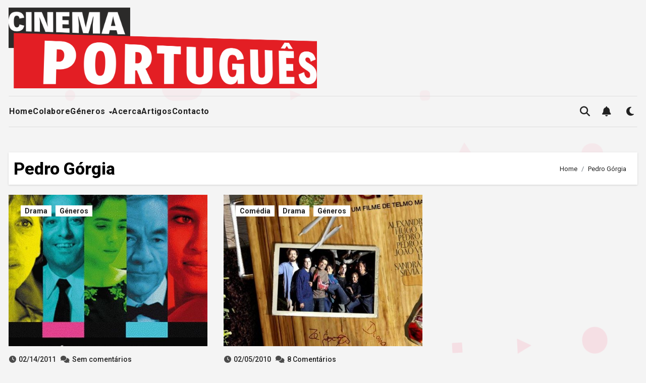

--- FILE ---
content_type: text/html; charset=utf-8
request_url: https://www.google.com/recaptcha/api2/aframe
body_size: -90
content:
<!DOCTYPE HTML><html><head><meta http-equiv="content-type" content="text/html; charset=UTF-8"></head><body><script nonce="3g-opNYUmBf3n_p2oHN4_Q">/** Anti-fraud and anti-abuse applications only. See google.com/recaptcha */ try{var clients={'sodar':'https://pagead2.googlesyndication.com/pagead/sodar?'};window.addEventListener("message",function(a){try{if(a.source===window.parent){var b=JSON.parse(a.data);var c=clients[b['id']];if(c){var d=document.createElement('img');d.src=c+b['params']+'&rc='+(localStorage.getItem("rc::a")?sessionStorage.getItem("rc::b"):"");window.document.body.appendChild(d);sessionStorage.setItem("rc::e",parseInt(sessionStorage.getItem("rc::e")||0)+1);localStorage.setItem("rc::h",'1764984991255');}}}catch(b){}});window.parent.postMessage("_grecaptcha_ready", "*");}catch(b){}</script></body></html>